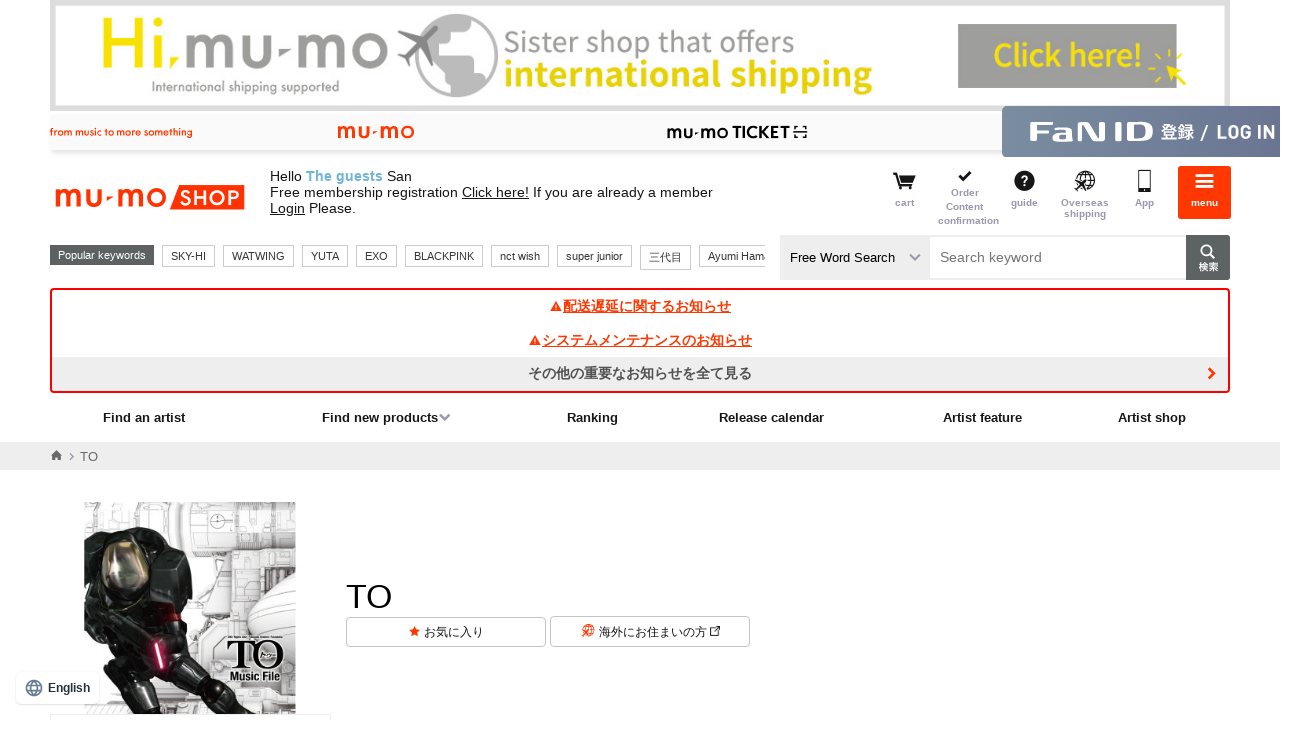

--- FILE ---
content_type: text/html;charset=Windows-31J
request_url: https://shop.mu-mo.net/avx/sv/list1?jsiteid=mumo&categ_id=10104&sort=date&artist_id=TOXXX
body_size: 43070
content:
<!DOCTYPE html>

<!---->

<html lang="ja">
<head>
<meta charset="shift_jis">
<meta http-equiv="X-UA-Compatible" content="IE=edge">
<link rel="icon" href="/r17/img/common_favicon.ico"><link rel="apple-touch-icon-precomposed" href="/r17/img/common_webcrip.png">
<meta name="format-detection" content="telephone=no,address=no,email=no">
<meta name="viewport" content="width=980">
		<title>TOの商品｜mu-moショップ</title>
		<meta name="description" content="TOの商品（CD・DVD・グッズ）になります。mu-moショップでは、オフィシャルならではの、オリジナル特典付きレア・限定グッズを通販いただけます。">
	<meta name="keywords" content="TO,TOのCD一覧,TOのDVD一覧,TOのグッズ一覧,TOのオリジナル商品一覧">
<link rel="canonical" href="https://shop.mu-mo.net/avx/sv/list1?jsiteid=mumo&artist_id=TOXXX&categ_id=10104&sort=date"/>

<meta http-equiv="Content-Script-Type" content="text/javascript" />
<meta http-equiv="content-style-type" content="text/css" />
<meta name="robots" content="index,follow" />
<script>
  (function(w,d,j){var t='microAdUniverseTracker';w[t]=w[t]||{};w[t].track=w[t].track||function(){
  (w[t].queue=w[t].queue||[]).push(arguments)};var s=d.createElement('script');s.async=true;s.src=j;
  var fs=d.getElementsByTagName('script')[0];fs.parentNode.insertBefore(s,fs)})
  (window,document,'https://cdn.microad.jp/js/track.js');

  microAdUniverseTracker.track({
    'service_id': 2524
  });
</script>
</head>
<body>
			<a class="overseas_bnr" href="https://hi.mu-mo.com">
			<img src="/image/oversea/overseas_bnr.jpg" width="100%">
		</a>
		<!--  -->

<!--  -->

<!--  -->

<!--  -->
		<script>
var dataLayer = dataLayer || [];
dataLayer.push({
    'loginUserId': '',
    'plusid': ''
});
</script>
<noscript>
<iframe src="//www.googletagmanager.com/ns.html?id=GTM-567XTW" height="0" width="0" style="display:none;visibility:hidden"></iframe>
</noscript>
<script>
(function(w,d,s,l,i){
w[l]=w[l]||[];
w[l].push({'gtm.start':new Date().getTime(),event:'gtm.js'});
var f=d.getElementsByTagName(s)[0],j=d.createElement(s),dl=l!='dataLayer'?'&l='+l:'';
j.async=true;
j.src='//www.googletagmanager.com/gtm.js?id='+i+dl;
f.parentNode.insertBefore(j,f);
})(window,document,'script','dataLayer','GTM-567XTW');
</script>
<!--  -->

<!--  -->

<!--  -->

<!--  -->

<!--  -->

<!--  -->

<!--  -->

<!--  -->

<!--  -->

<!--  -->

<!--  -->

<!--  -->

<!--  -->

<!--▼▼ヘッダー▼▼-->
<link rel="stylesheet" type="text/css" href="/r17/pc/css/mumo-icon.min.css">
<link rel="stylesheet" type="text/css" href="/r17/pc/css/pc_common_header_footer.min.css">

<script src="/js/common.js" type="text/javascript"></script>
<script type="text/javascript" src="/r17/pc/js/jquery.min.js" ></script>
<script type="text/javascript" src="/r17/pc/js/libs_shop.min.js" ></script>
<script type="text/javascript" src="/r17/pc/js/mumo_shop_pc_ui.min.js" ></script>

<script type="text/javascript" src="/r17/pc/js/jquery.formtips.1.2.6.min.js"></script>
<script type="text/javascript" src="/r16_pc/js/pc/jMenu.jquery.js"></script>
<script type="text/javascript" src="/r16_pc/js/pc/jquery.cookie.js"></script>
<script type="text/javascript" src="/r17/pc/js/jquery.colorbox.1.6.3.js"></script>
<script type="text/javascript" src="/r16_pc/js/pc/application.js"></script>
<script type="text/javascript" src="/r17/pc/js/application.js"></script>
<script type="text/javascript" src="/r16_pc/js/pc/individual.js"></script>

<script type="text/javascript" src="/js/script/renew/top.js"></script>
<!-- オートコンプリート -->
<script type="text/javascript" src="/js/autocomplete/jquery-ui.js"></script>
<script type="text/javascript" src="/js/autocomplete/autocomplete_pc.js"></script>
<!-- 人気キーワード -->
<script type="text/javascript" src="/js/populate_keyword.js"></script>


<script type='text/javascript'>
	$(document).ready(function() {
		//ログイン情報表示
		var _userInfo = r13_decodeNickname() + "<br>" + r13_decodeUserShopPointSt();
		$(".userinfo__text").html(_userInfo);
		//メール
		$("ul#clkMailSendSt").html(decodeClkMailSendSt());
	});
</script>


<script type='text/javascript'>
	$(document).ready(function() {
		//メニュー
		$("span#loginIcon").after(r16_showLoginIcon());
		$("span#loginIcon").remove();
	});
</script>

<script type="text/javascript" >
	$(document).ready(function(){
		var cartCookie = getValueFromCookie('CART_INFO');
		if(cartCookie){
			var cartCookieObj = jQuery.parseJSON(jQuery.parseJSON(cartCookie));
			var mercCount = 0;
			if(cartCookieObj.mumo && cartCookieObj.mumo.mercNumInCart && cartCookieObj.mumo.mercNumInCart > 0){
				mercCount = cartCookieObj.mumo.mercNumInCart;
			}
			if (mercCount > 0) {
				if ($("p.cartnum").length == 0) {
					$(".headerlist__link--cartempty").removeClass("headerlist__link--cartempty").addClass("headerlist__link--cart");
				}
				$(".headerlist__link--cart").find("a").html('<p class="cartnum">' + mercCount + '</p><span>カート</span>');
			} else {
				$(".headerlist__link--cart").children("a").children("p.cartnum").remove();
				$(".headerlist__link--cart").removeClass("headerlist__link--cart").addClass("headerlist__link--cartempty");
			}
		}
	});
</script>

<script type="text/javascript">
$(function() {
	var topBtn = $('#page-top');
	topBtn.hide();
	$(window).scroll(function () {
		if ($(this).scrollTop() > 100) {
			topBtn.fadeIn();
		} else {
			topBtn.fadeOut();
		}
	});
	//スクロールしてトップ
    topBtn.click(function () {
		$('body,html').animate({
			scrollTop: 0
		}, 500);
		return false;
    });
});
</script>

<script type='text/javascript'>
    $(document).ready(function(){

        $("div.pc-group").find('select[name="keyword_type"]').change(
            function() {
                var keyword = $("div.pc-group").find('input#keyword');
                if (keyword[0]) {
                    var val = $(this).val();
                    if(val == "all") {
                        keyword.attr('placeholder', 'キーワードを入力して検索');
                    } else if(val == "artist") {
                        keyword.attr('placeholder', 'アーティスト名を入力して検索');
                    }
                }
            }
        ).change();
    });
</script>
<div id="globalHeader">
	
<!--global-menu-->
<div class="global-menu js-element-menu">
	<div class="global-menu__detail">
					<div class="frame-default frame-default--white pt8 pb8 mb0">
				<a href="/slink/avx/sv/reg2?jsiteid=mumo" class="btn-mumoid" style="background:url(none) 8px center no-repeat #ff3700;text-indent:0px;text-align:center">無料会員登録する</a>
			</div>
						<!--
<a href="/avx/sv/premier/">
<p style="font-family: Helvetica Neue, Helvetica, Arial, sans-serif; color:#ff0000; font-weight:bold; background:#FFFFFF; padding:8px;font-size: 13px;text-decoration: underline; text-align: center;">
2月中ﾌﾟﾚﾐｱ新規入会で月額会費が初月無料<br>&ﾌﾟﾚﾐｱ会員ｼｮｯﾌﾟｺﾞｰﾙﾄﾞ500Gﾌﾟﾚｾﾞﾝﾄ!
</p>
</a>
-->

		<ul class="site-thmenu">
			<li class="site-thmenu__li"><a href="/slink/avx/sv/artlist1?jsiteid=mumo"><i class="mi-note1"></i>アーティストを<br>探す</a></li>
			<li class="site-thmenu__li"><a href="/slink/avx/sv/rank1?jsiteid=mumo"><i class="mi-crown"></i>ランキング</a></li>
			<li class="site-thmenu__li"><a href="/slink/avx/sv/releaseCalendar?jsiteid=mumo"><i class="mi-calendar"></i>リリース<br>カレンダー</a></li>
			<li class="site-thmenu__li"><a href="/slink/list1/100?jsiteid=mumo"><i class="mi-cd"></i>CD</a></li>
			<li class="site-thmenu__li"><a href="/slink/list1/101?jsiteid=mumo"><i class="mi-film"></i>DVD / <br>Blu-ray</a></li>
			<li class="site-thmenu__li"><a href="/slink/list1/102?jsiteid=mumo"><i class="mi-goods"></i>GOODS</a></li>
			<li class="site-thmenu__li"><a href="/slink/list2/103?jsiteid=mumo"><i class="mi-book"></i>BOOK</a></li>
			<li class="site-thmenu__li"><a href="/slink/avx/sv/pickup?jsiteid=mumo"><i class="mi-tag"></i>特集</a></li>
			<li class="site-thmenu__li"><a href="/slink/st/event/officialshop/?jsiteid=mumo#area2"><i class="mi-bookmark"></i>アーティスト<br>ショップ</a></li>
			<!--<li class="site-thmenu__li"><a href="/slink/st/event/officialshop/?jsiteid=mumo#area1"><i class="mi-star"></i>おすすめ<br>ショップ</a></li>-->
							<li class="site-thmenu__li"><a href="https://shop.mu-mo.net/avx/sv/Login?jsiteid=mumo"><i class="mi-lock"></i>ログイン</a></li><!--ログイン前-->
						<li class="site-thmenu__li"><a href="/slink/avx/sv/cart2?jsiteid=mumo"><i class="mi-cart"></i>カート</a></li>
			<li class="site-thmenu__li"><a href="/avx/sv/mypordhist02?jsiteid=mumo"><i class="mi-commenting"></i>注文内容確認</a></li>
			<li class="site-thmenu__li"><a href="/guide/index.html?jsiteid=mumo" onClick="javascript:subwindow('/guide/index.html','');return false;"><i class="mi-question-circle"></i>ガイド</a></li>
			<li class="site-thmenu__li"><a href="https://hi.mu-mo.com"><i class="mi-overseas"></i>海外発送</a></li>
			<li class="site-thmenu__li"><a href="https://shop.mu-mo.net/about/app/?jsiteid=mumo"><i class="mi-sp"></i>アプリ</a></li>
		</ul>
		<section class="frame-default">
			<h3 class="h3-default"><i class="mi-sns"></i>公式SNS</h3>
			<ul class="site-thmenu snsmenu">
				<li class="site-thmenu__li"><a href="https://lin.ee/FG4Ax3L"><img src="https://scdn.line-apps.com/n/line_add_friends/btn/ja.png" alt="友だち追加" height="36" border="0"></a></li>
				<li class="site-thmenu__li"><a href="https://x.com/mumo__shop" class="btn-sns-x">X</a></li>
			</ul>
		</section>
		<section class="frame-default">
			<h3 class="h3-default "><i class="mi-star"></i>サービス</h3>
			<ul class="aboutshop__ul">
				<li class="aboutshop__li aboutshop__li--gold"><a href="/slink/st/event/msg/?jsiteid=mumo"><p class="aboutshop__title">mu-moショップゴールド</p><p class="aboutshop__description">会員限定のお得なポイントサービス</p></a></li>
				<li class="aboutshop__li aboutshop__li--coupon"><a href="/slink/st/event/ms_coupon/?jsiteid=mumo"><p class="aboutshop__title">クーポン</p><p class="aboutshop__description">キャンペーンやイベントでGET</p></a></li>
			</ul>
		</section>
		<ul class="site-limenu">
			<li class="site-limenu__li"><i class="mi-file-text"></i><a href="https://avex.com/jp/ja/public/privacy/">個人情報保護方針</a></li>
			<li class="site-limenu__li"><i class="mi-file-text"></i><a href="/info/rule.html?jsiteid=mumo" onClick="javascript:subwindow('/info/rule.html','');return false;">利用規約</a></li>
			<li class="site-limenu__li"><i class="mi-file-text"></i><a href="/info/rule.html#member?jsiteid=mumo" onClick="javascript:subwindow('/info/rule.html#member','');return false;">FaN ID 利用規約</a></li>
			<li class="site-limenu__li"><i class="mi-file-text"></i><a href="/info/pointrule.html?jsiteid=mumo" onClick="javascript:subwindow('/info/pointrule.html','');return false;">mu-moショップポイント利用規約</a></li>
			<li class="site-limenu__li"><i class="mi-file-text"></i><a href="/info/company.html?jsiteid=mumo" onClick="javascript:subwindow('/info/company.html','');return false;">特定商取引法に基づく表記</a></li>
			<li class="site-limenu__li"><i class="mi-file-text"></i><a href="http://www.kuronekoyamato.co.jp/top.html" target="_blank">ヤマト運輸お問い合わせ</a></li>
			<li class="site-limenu__li"><i class="mi-mail"></i><a href="/q/index.html?jsiteid=mumo">FAQ/お問い合わせ</a></li>
		</ul>
		<section class="frame-default">
			<h3 class="h3-default "><i class="mi-sp"></i>mu-moのおすすめコンテンツ</h3>
			<ul class="site-sublist">
				<li class="site-sublist__li"><a href="http://mu-mo.net/music/">音楽ダウンロードは「mu-mo」</a></li>
				<li class="site-sublist__li"><a href="http://sp-call.avex.jp/s/">呼び出し音は「コール♪mu-mo」</a></li>
			</ul>
		</section>
		<a href="#" class="btn-close js-close-menu">閉じる</a>
	</div>
	<a href="#" class="global-menu__closebtn js-close-menu"><i class="mi-cancel"></i><span>閉じる</span></a>
	<div class="global-menu__bk js-close-menu"></div>
</div>
<div class="fixed-overlay"></div>	<!--global-header-->
	<div class="pc-group">
		<div class="global-header">
<link rel="stylesheet" type="text/css" href="/r17/service_header/service_header.css">
<script type="text/javascript" src="/r17/service_header/service_header.js"></script>
<nav class="service_header">
    <div class="service_header__wrapper">
        <p class="service_header__tagline service_header__pc-only">
            <img src="/r17/service_header/image/pc_tagline.svg" alt="from music to more something">
        </p>
        <ul class="service_header__navigation">
            <li class="service_header__navigation--item">
                <a href="https://mu-mo.net" target=”_blank”>
                    <img class="service_header__sp-only" src="/r17/service_header/image/sp_mu-mo.svg" alt="mu-mo">
                    <img class="service_header__pc-only" src="/r17/service_header/image/pc_mu-mo.svg" alt="mu-mo">
                </a>
            </li>
            <li class="service_header__navigation--item">
                <a href="/avx/sv/tourTop?jsiteid=mumo" target=”_blank”>
                    <img class="service_header__sp-only" src="/r17/service_header/image/sp_ticket.svg" alt="mu-mo TICKET">
                    <img class="service_header__pc-only" src="/r17/service_header/image/pc_ticket.svg" alt="mu-mo TICKET">
                </a>
        </ul>
        
        <p class="service_header__id">
        	            <a href="/slink/avx/sv/Login?jsiteid=mumo">
                <img class="service_header__sp-only" src="/r17/service_header/image/sp_login_fanid.svg" alt="FaN ID登録／ログイン">
                <img class="service_header__pc-only" src="/r17/service_header/image/pc_login_fanid.svg" alt="FaN ID登録／ログイン">
            </a>
			        </p>
    </div>
</nav>			<div class="container">
				<div class="header-main">
					<!--ロゴ / 検索 / メニュー-->
					<div class="header-main__site">
						<a href="/slink/?jsiteid=mumo">
							<h1 class="header-title">mu-moショップ</h1>
						</a>
					</div>
					<div class="header-main__userinfo">
						<p class="userinfo__text"></p>
					</div>
					<!--ロゴ / 検索 / メニュー-->
					<div class="header-main__menu">
						<ul class="headerlist" style="float:right;">
						<li class="headerlist__link headerlist__link--cartempty"><a href="/slink/avx/sv/cart2?jsiteid=mumo"><i class="mi-cart"></i><span>カート</span></a></li>
						<li class="headerlist__link headerlist__link--comfirm"><a href="/slink/avx/sv/mypordhist02?jsiteid=mumo"><i class="mi-check"></i><span>ご注文<br>内容確認</span></a></li>
						<li class="headerlist__link"><a href="/guide/index.html?jsiteid=mumo" onClick="javascript:subwindow('/guide/index.html','');return false;"><i class="mi-question-circle"></i><span>ガイド</span></a></li>
						<li class="headerlist__link"><a href="https://hi.mu-mo.com"><i class="mi-overseas"></i><span>海外発送</span></a></li>
						<li class="headerlist__link"><a href="https://shop.mu-mo.net/about/app/?jsiteid=mumo"><i class="mi-sp"></i><span>アプリ</span></a></li>
												<li class="headerlist__link headerlist__link--menu"><a href="#" class="js-toggle-menu"><i class="mi-bars"></i><span>メニュー</span></a></li>
						</ul>
					</div>
				</div>
				<div class="header-main__search">
					<div class="search">
						<div class="header-main__search__l1">
							<div class="search__recommend">
								<div class="search__recommend_detail" id="populate_keyword">
									<p>人気キーワード</p>
								</div>
							</div>
						</div>
						<div class="header-main__search__l2">
							<form action="/slink/avx/sv/list1" method="get" id="searchForm3" class="search__form"><input type="hidden" name="jsiteid" value="mumo">
								<div>
			                        <label class="search__type-selwrap">
			                            <select class="search__type-sel" name="keyword_type">
			                                <option value="all">フリーワード検索</option>
			                                <option value="artist">アーティスト検索</option>
			                            </select>
			                        </label>
									<input class="search__input" type="text" id="keyword" name="keyword" placeholder="キーワードを入力して検索">
									<input class="search__button" type="submit" value="検索">
								</div>
								<div id="suggest">
								</div>
							</form>
						</div>
					</div>
				</div>
				<!--重要なお知らせ-->
													<div class="container">
						<div class="info-important">
																								<a class="info-important__detail" href="/avx/sv/announce?jsiteid=mumo&link_target=20260121"">
										<i class="mi-exclamation-triangle"></i>配送遅延に関するお知らせ
									</a>
																																<a class="info-important__detail" href="/avx/sv/announce?jsiteid=mumo&link_target=20251222"">
										<i class="mi-exclamation-triangle"></i>システムメンテナンスのお知らせ
									</a>
																																										<a class="info-important__detail info-important__detail--more" href="/avx/sv/announce?jsiteid=mumo&link_target=20250908001"">その他の重要なお知らせを全て見る</a>
																																																																																																									</div>
					</div>
								<!--グローバルナビー-->
									<div class="gnav">
						<ul class="gnav__ul1">
							<li class="gnav__li"><a href="/slink/avx/sv/artlist1?jsiteid=mumo">アーティストを探す</a></li>
							<li class="gnav__li">
								<a href="#" class="gnav__li__hassub">新着商品を探す</a>
								<div class="gnav__detail">
									<ul>
										<li class="gnav__li"><a href="/slink/avx/sv/list1/?jsiteid=mumo&categ_id=100">CD</a></li>
										<li class="gnav__li"><a href="/slink/avx/sv/list1/?jsiteid=mumo&categ_id=101">DVD/Blu-ray</a></li>
										<li class="gnav__li"><a href="/slink/avx/sv/list1/?jsiteid=mumo&categ_id=102">GOODS</a></li>
										<li class="gnav__li"><a href="/slink/avx/sv/list2/?jsiteid=mumo&categ_id=103">BOOK</a></li>
									</ul>
								</div>
							</li>
							<li class="gnav__li"><a href="/slink/avx/sv/rank1?jsiteid=mumo">ランキング</a></li>
							<li class="gnav__li"><a href="/slink/avx/sv/releaseCalendar?jsiteid=mumo">リリースカレンダー</a></li>
							<li class="gnav__li"><a href="/slink/avx/sv/pickup/?jsiteid=mumo">アーティスト特集</a></li>
							<li class="gnav__li"><a href="/slink/st/event/officialshop/?jsiteid=mumo#area2">アーティストショップ</a></li>
						</ul>
					</div>
							</div>
		</div>
	</div>
</div>
		<script async src="https://s.yimg.jp/images/listing/tool/cv/ytag.js"></script>
<script>
window.yjDataLayer = window.yjDataLayer || [];
function ytag() { yjDataLayer.push(arguments); }

ytag({"type":"ycl_cookie", "config":{"ycl_use_non_cookie_storage":true}});
</script>

<script>
window.yjDataLayer = window.yjDataLayer || [];
function ytag() { yjDataLayer.push(arguments); }
ytag({
  "type":"yjad_retargeting",
  "config":{
    "yahoo_retargeting_id": "IKNMEIP7UI",
    "yahoo_retargeting_label": "",
    "yahoo_retargeting_page_type": 'category',
    "yahoo_retargeting_items":[
      {item_id: '', category_id: '', price: '', quantity: '1'}
    ]
  }
});
</script>
	
		<script>
		$(document).ready(function() {
			if ($(window).width() >= 768) {
				$('.overseas_bnr').prependTo($('#globalHeader .pc-group'));
			}
		});
	</script>
			<link rel="stylesheet" type="text/css" href="/r17/pc/css/mumo_shop_pc.min.css">
		<link rel="stylesheet" type="text/css" href="/css/stamp/stamp_color.css">
			<script type="text/javascript" src="/r13/pc/js/addCart.js"></script>
	<script type="text/javascript">
		$(document).ready(function(){

			$('a.btn-addcart').addCartJ({'url' : '/avx/sv/addCartJ'},
				// callbackOnSuccess
				function(button){
					var html = $('<div class="search-list__added isShow"><a href="/avx/sv/cart2?jsiteid=mumo" class="btn-addcart btn-addcart--added"><span>カートに追加しました</span>カートを見る</a></div>');
					$(button).after(html);

					var cartCookie = jQuery.cookie('CART_INFO');
					var mercCount = 0;
					if(cartCookie){
						var cartCookieObj = jQuery.parseJSON(jQuery.parseJSON(cartCookie));
						if(cartCookieObj.mumo && cartCookieObj.mumo.mercNumInCart && cartCookieObj.mumo.mercNumInCart > 0){
							mercCount = cartCookieObj.mumo.mercNumInCart;
						}
					}
					if ($('p.cartnum').length > 0) {
						$(".headerlist__link--cart").find("a").html('<p class="cartnum">' + mercCount + '</p><span>カート</span>');
					} else {
						$(".headerlist__link--cartempty").removeClass("headerlist__link--cartempty").addClass("headerlist__link--cart").find("a").html('<p class="cartnum">' + mercCount + '</p><span>カート</span>');
					}
				},
				// callbackOnFailure
				function(button, name, msg){
					var wn = $('.modal');
					var mW = $('.modalBody').innerWidth() / 2;
					var mH = $('.modalBody').innerHeight() / 2;
					$('strong', '.modalBody').text(name);
					$('p', '.modalBody').eq(1).html(msg);
					$('.modalBody').css({'margin-left':-mW,'margin-top':-mH});
					wn.css({'display':'block'});
					wn.animate({'opacity':'1'},'fast');
					$(button).parent().show();
				},
				// function Loading
				function(button){
					var html = $('<p class="btn-loading isShow"><span>Loading</span></p>');
					$(button).hide();
					$(button).after(html);
				},
				// function finish loading
				function(button){
					$(button).parent().find('p.btn-loading').remove();
				}
			);

			$('.close,.modalBK').click(function(){
				$('.modal').animate({opacity:0,},
					{duration:'fast',complete:
					function() {
						$('.modal').css({'display':'none'});
					},
				});
			});
		});
	</script>
			<div class="breadcrumbs">
	<div class="container">
		<ul wovn-ignore class="breadcrumbs__ul">
			<li><a href="https://shop.mu-mo.net?jsiteid=mumo"><i class="mi-home"></i></a></li>
												<li class="isActive"><p>TO</p></li>
									</ul>
	</div>
</div>
	<script type="application/ld+json">
	{
	  "@context": "http://schema.org",
	  "@type": "BreadcrumbList",
	  "itemListElement":
		[
			{"@type": "ListItem",
				"position": 1,
				"item":
				{"@id": "https://shop.mu-mo.net",
					"name": "Home"
				}
			},
							{"@type": "ListItem",
					"position": 2,
					"item":
					{"@id": "https://shop.mu-mo.net/avx/sv/list1?jsiteid=mumo&artist_id=TOXXX",
						"name": "TO"
					}
				}
					]
	}
	</script>
			<script type='text/javascript'>
    $(document).ready(function(){
		$(".js-show-iinfo").on("click",function(){
			$(this).toggleClass("isActive");
			var i=$(this).parent().find(".block_iinfo__detail");
			if(i.toggleClass("isShow").css({"width":"99%","margin-left":"4px"}));
		});
	});
	</script>
		<script language="JavaScript">
		function bigImage(imageName,imageFile){
			document.images[imageName].src=imageFile;
		}
	</script>
	<script language="JavaScript">
		//06_検索結果のhtml内に記述
		$(document).ready(function(){
		//もっと見る、閉じるを押した際の処理
		viewMoreColum2("#artistUl", ".btnMore", ".btnMoreClose", ".hidden");
		viewMoreColum2("#saleYearUl", ".btnMore", ".btnMoreClose", ".hidden");

		//検索ルールを隠す処理
		hidenSearchRule(".btnOpen", ".btnClose","Y");

		//リキッドレイアウト設定
		setRequid("#boxResultImg", ".resultImg", "dl", 0);

		//マウスオーバーで要素を拡大したように見せる処理
		extendBox(".resultImg", "dl", ".floatImg", "over", "ul.photoList a", "p.pht img");
	});
	</script>
			<div class="main main__content mb64">
																				<div class="artist-information artist-information--layout4">
					<div class="artist-information-box1">
						<div class="artist-information__l1">
							<div class="list-ainfo" style="background:#fff;">
								<div>
									<a href="/avx/sv/list1?jsiteid=mumo&artist_id=TOXXX">
										<img src="https://img-shop.mu-mo.net/artist/AIL_TOXXX.jpg?sr.dw=220&sr.dh=220" alt="TO" width="212" height="212">
									</a>
								</div>
							</div>
						</div>
						<div class="artist-information__l2" style="vertical-align: middle;">
							<div>
								<h1 wovn-ignore class="h1-default">TO</h1>
								<a href="/avx/sv/favArtistMod/?jsiteid=mumo&artist_id=TOXXX" class="btn-addartist">お気に入り</a>
								<a href="https://hi.mu-mo.com/search?q=TO" target="_blank" class="btn-orderoversea">海外にお住まいの方<i class="icon-externallink"></i></a>
							</div>
													</div>
					</div>
																					<div class="artist-information-box2">
							<!--
							<div class="artist-information__l2">
								<div class="js-inner">
									<a href="/st/special/plus-id/?jsiteid=mumo"><img src="https://img-shop.mu-mo.net/img/pc_sp/plus-id-bnr/plus-id-bnr2012.jpg" alt="mu-moショップ ログインID統合のお知らせ" width="100%"></a>
								</div>
							</div>
							-->
						</div>
									</div>
						<div class="row mb40">
								<div class="col-3 js-side" style="min-height:300px;">
	<div class="search-refine">
		
				
		
																																																						<dl class="search-refine__dl search-refine__dl--category">
				<dt class="search-refine__dt">カテゴリ</dt>
									<dt class="search-refine__dt">
						<a href="/avx/sv/list1?jsiteid=mumo&categ_id=101&sort=date&artist_id=TOXXX">
															<i class="mi-film" style="margin-bottom:10px;"></i>DVD/Blu-ray
																					</a>
					</dt>
												</dl>
			</div>
	
	
		
	
		
	
		
	
			
	
				
		
</div>
								<div class="col-9 js-main">
																							
												<h2>商品一覧</h2>
										<div class="sort-item__box">
													<div>
	<p class="num"><span>1</span>件-<span>4</span>件/全<span>4</span>件</p>
	<div class="itemnav">
							<div class="sort-box2">
				<select onchange="location.href=this.value;">
					<option value="/avx/sv/list1?categ_id=10104&sort=date&artist_id=TOXXX"  selected>発売日が新しい順</option>
					<option value="/avx/sv/list1?categ_id=10104&sort=date_asc&artist_id=TOXXX" >発売日が古い順</option>
					<option value="/avx/sv/list1?categ_id=10104&sort=low&artist_id=TOXXX" >価格が安い順</option>
					<option value="/avx/sv/list1?categ_id=10104&sort=high&artist_id=TOXXX" >価格が高い順</option>
				</select>
			</div>
			<div class="itemnav__mode">
									<p  class="itemnav__mlink isCurrent"><i class="mi-th-list"></i></p>
					<a href="/avx/sv/list2?jsiteid=mumo&categ_id=10104&sort=date&artist_id=TOXXX" class="itemnav__mlink "><i class="mi-th"></i></a>
							</div>
						<ul class="num__list">
											</ul>
	</div>
</div><div style="clear:both"></div>											</div>
										<div class="search-result">
						<!---->

	
	<div class="search-list">
	<div class="search-list__summary">
				<div class="search-list__summary_img">
			<a href="/avx/sv/item1?jsiteid=mumo&seq_exhibit_id=19680&categ_id=10104">
				<img src="https://img-shop.mu-mo.net/images/5/AVBA-29385/AVBA-29385_t_01_200.jpg" width="100%" class="search-list__img" alt="TO　楕円軌道　ディレクターズカット版">
			</a>
		</div>
				<div class="search-list__summary_text">
															  												<p class="search-list__caption">
				<strong>DVD</strong>&nbsp;｜&nbsp;DVD			</p>
									<a href="/avx/sv/item1?jsiteid=mumo&seq_exhibit_id=19680&categ_id=10104" class="search-list__title">
				TO　楕円軌道　ディレクターズカット版
			</a>
												<a href="/avx/sv/list1?jsiteid=mumo&artist_id=TOXXX" class="search-list__artist">
				TO
			</a>
													<p class="search-list__text"></p>
																											<p class="search-list__date">発売日 :
																2009年12月18日
													</p>
																									<p class="search-list__text">商品番号：AVBA-29385</p>
																					<dl class="search-list__price">
						<dt>通常価格</dt>
						<dd>&yen;5,170<span>(税込)</span></dd>
					</dl>
																<div class="block-label">
																																                																																																															</div>
					</div>
		<div class="search-list__summary_btn">
			<div>
				<div class="mb4">
																<a href="/avx/sv/addWishListItem?jsiteid=mumo&seq_exhibit_id=19680" class="btn-text">
							<i class="mi-heart"></i>ウィッシュリストに追加
						</a>
														</div>
																																																				<div class="block-cart">
																												<a href="javascript:void(0);" class="btn-addcart 19680">カートに入れる</a>
							<script type="text/javascript">
								$(".19680").data('parameters',{'jsiteid': 'mumo' ,'version': '20110509' , 'track_type' : 'chrome', 'seq_exhibit_id' : '19680', 'item_num' : '1'});
								$(".19680").data('item_name','TO%E3%80%80%E6%A5%95%E5%86%86%E8%BB%8C%E9%81%93%E3%80%80%E3%83%87%E3%82%A3%E3%83%AC%E3%82%AF%E3%82%BF%E3%83%BC%E3%82%BA%E3%82%AB%E3%83%83%E3%83%88%E7%89%88');
							</script>
						                    								</div>
							</div>
		</div>
	</div>
</div>

	
	<div class="search-list">
	<div class="search-list__summary">
				<div class="search-list__summary_img">
			<a href="/avx/sv/item1?jsiteid=mumo&seq_exhibit_id=19682&categ_id=10104">
				<img src="https://img-shop.mu-mo.net/images/6/AVBA-29386/AVBA-29386_t_01_200.jpg" width="100%" class="search-list__img" alt="TO　共生惑星　ディレクターズカット版">
			</a>
		</div>
				<div class="search-list__summary_text">
															  												<p class="search-list__caption">
				<strong>DVD</strong>&nbsp;｜&nbsp;DVD			</p>
									<a href="/avx/sv/item1?jsiteid=mumo&seq_exhibit_id=19682&categ_id=10104" class="search-list__title">
				TO　共生惑星　ディレクターズカット版
			</a>
												<a href="/avx/sv/list1?jsiteid=mumo&artist_id=TOXXX" class="search-list__artist">
				TO
			</a>
													<p class="search-list__text"></p>
																											<p class="search-list__date">発売日 :
																2009年12月18日
													</p>
																									<p class="search-list__text">商品番号：AVBA-29386</p>
																					<dl class="search-list__price">
						<dt>通常価格</dt>
						<dd>&yen;5,170<span>(税込)</span></dd>
					</dl>
																<div class="block-label">
																																                																																																															</div>
					</div>
		<div class="search-list__summary_btn">
			<div>
				<div class="mb4">
																<a href="/avx/sv/addWishListItem?jsiteid=mumo&seq_exhibit_id=19682" class="btn-text">
							<i class="mi-heart"></i>ウィッシュリストに追加
						</a>
														</div>
																																																				<div class="block-cart">
																												<a href="javascript:void(0);" class="btn-addcart 19682">カートに入れる</a>
							<script type="text/javascript">
								$(".19682").data('parameters',{'jsiteid': 'mumo' ,'version': '20110509' , 'track_type' : 'chrome', 'seq_exhibit_id' : '19682', 'item_num' : '1'});
								$(".19682").data('item_name','TO%E3%80%80%E5%85%B1%E7%94%9F%E6%83%91%E6%98%9F%E3%80%80%E3%83%87%E3%82%A3%E3%83%AC%E3%82%AF%E3%82%BF%E3%83%BC%E3%82%BA%E3%82%AB%E3%83%83%E3%83%88%E7%89%88');
							</script>
						                    								</div>
							</div>
		</div>
	</div>
</div>

	
	<div class="search-list">
	<div class="search-list__summary">
				<div class="search-list__summary_img">
			<a href="/avx/sv/item1?jsiteid=mumo&seq_exhibit_id=19678&categ_id=10104">
				<img src="https://img-shop.mu-mo.net/images/9/AVXA-29389/AVXA-29389_t_01_200.jpg" width="100%" class="search-list__img" alt="TO　楕円軌道　ディレクターズカット版">
			</a>
		</div>
				<div class="search-list__summary_text">
															  												<p class="search-list__caption">
				<strong>Blu-ray</strong>&nbsp;｜&nbsp;Blu-ray			</p>
									<a href="/avx/sv/item1?jsiteid=mumo&seq_exhibit_id=19678&categ_id=10104" class="search-list__title">
				TO　楕円軌道　ディレクターズカット版
			</a>
												<a href="/avx/sv/list1?jsiteid=mumo&artist_id=TOXXX" class="search-list__artist">
				TO
			</a>
													<p class="search-list__text"></p>
																											<p class="search-list__date">発売日 :
																2009年12月18日
													</p>
																									<p class="search-list__text">商品番号：AVXA-29389</p>
																					<dl class="search-list__price">
						<dt>通常価格</dt>
						<dd>&yen;6,270<span>(税込)</span></dd>
					</dl>
																<div class="block-label">
																																                																																																															</div>
					</div>
		<div class="search-list__summary_btn">
			<div>
				<div class="mb4">
																<a href="/avx/sv/addWishListItem?jsiteid=mumo&seq_exhibit_id=19678" class="btn-text">
							<i class="mi-heart"></i>ウィッシュリストに追加
						</a>
														</div>
																																																				<div class="block-cart">
																												<a href="javascript:void(0);" class="btn-addcart 19678">カートに入れる</a>
							<script type="text/javascript">
								$(".19678").data('parameters',{'jsiteid': 'mumo' ,'version': '20110509' , 'track_type' : 'chrome', 'seq_exhibit_id' : '19678', 'item_num' : '1'});
								$(".19678").data('item_name','TO%E3%80%80%E6%A5%95%E5%86%86%E8%BB%8C%E9%81%93%E3%80%80%E3%83%87%E3%82%A3%E3%83%AC%E3%82%AF%E3%82%BF%E3%83%BC%E3%82%BA%E3%82%AB%E3%83%83%E3%83%88%E7%89%88');
							</script>
						                    								</div>
							</div>
		</div>
	</div>
</div>

	
	<div class="search-list">
	<div class="search-list__summary">
				<div class="search-list__summary_img">
			<a href="/avx/sv/item1?jsiteid=mumo&seq_exhibit_id=19683&categ_id=10104">
				<img src="https://img-shop.mu-mo.net/images/0/AVXA-29390/AVXA-29390_t_01_200.jpg" width="100%" class="search-list__img" alt="TO　共生惑星　ディレクターズカット版">
			</a>
		</div>
				<div class="search-list__summary_text">
															  												<p class="search-list__caption">
				<strong>Blu-ray</strong>&nbsp;｜&nbsp;Blu-ray			</p>
									<a href="/avx/sv/item1?jsiteid=mumo&seq_exhibit_id=19683&categ_id=10104" class="search-list__title">
				TO　共生惑星　ディレクターズカット版
			</a>
												<a href="/avx/sv/list1?jsiteid=mumo&artist_id=TOXXX" class="search-list__artist">
				TO
			</a>
													<p class="search-list__text"></p>
																											<p class="search-list__date">発売日 :
																2009年12月18日
													</p>
																									<p class="search-list__text">商品番号：AVXA-29390</p>
																					<dl class="search-list__price">
						<dt>通常価格</dt>
						<dd>&yen;6,270<span>(税込)</span></dd>
					</dl>
																<div class="block-label">
																																                																																																															</div>
					</div>
		<div class="search-list__summary_btn">
			<div>
				<div class="mb4">
																<a href="/avx/sv/addWishListItem?jsiteid=mumo&seq_exhibit_id=19683" class="btn-text">
							<i class="mi-heart"></i>ウィッシュリストに追加
						</a>
														</div>
																																																				<div class="block-cart">
																												<a href="javascript:void(0);" class="btn-addcart 19683">カートに入れる</a>
							<script type="text/javascript">
								$(".19683").data('parameters',{'jsiteid': 'mumo' ,'version': '20110509' , 'track_type' : 'chrome', 'seq_exhibit_id' : '19683', 'item_num' : '1'});
								$(".19683").data('item_name','TO%E3%80%80%E5%85%B1%E7%94%9F%E6%83%91%E6%98%9F%E3%80%80%E3%83%87%E3%82%A3%E3%83%AC%E3%82%AF%E3%82%BF%E3%83%BC%E3%82%BA%E3%82%AB%E3%83%83%E3%83%88%E7%89%88');
							</script>
						                    								</div>
							</div>
		</div>
	</div>
</div>

					</div>
										<div class="sort-item__box">
													<div>
	<p class="num"><span>1</span>件-<span>4</span>件/全<span>4</span>件</p>
	<div class="itemnav">
							<div class="sort-box2">
				<select onchange="location.href=this.value;">
					<option value="/avx/sv/list1?categ_id=10104&sort=date&artist_id=TOXXX"  selected>発売日が新しい順</option>
					<option value="/avx/sv/list1?categ_id=10104&sort=date_asc&artist_id=TOXXX" >発売日が古い順</option>
					<option value="/avx/sv/list1?categ_id=10104&sort=low&artist_id=TOXXX" >価格が安い順</option>
					<option value="/avx/sv/list1?categ_id=10104&sort=high&artist_id=TOXXX" >価格が高い順</option>
				</select>
			</div>
			<div class="itemnav__mode">
									<p  class="itemnav__mlink isCurrent"><i class="mi-th-list"></i></p>
					<a href="/avx/sv/list2?jsiteid=mumo&categ_id=10104&sort=date&artist_id=TOXXX" class="itemnav__mlink "><i class="mi-th"></i></a>
							</div>
						<ul class="num__list">
											</ul>
	</div>
</div><div style="clear:both"></div>											</div>
				</div>
			</div>
																					</div>

	<!-- footers -->
	<link rel="stylesheet" type="text/css" href="/r17/chart/css/chart.css">
	<!--global-footer-->
	<div id="globalFooter">
		<footer class="global-footer">
			<div class="global-footer__list">
				<div class="global-footer__list__detail">
					<p class="global-footer__title">はじめての方へ</p>
					<ul class="global-footer__ul">
						  <li><a href="javascript:void(0);" onClick="javascript:subwindow('/guide/index.html','');return false;" title="ご利用ガイド">ご利用ガイド</a></li>
					</ul>
					<br>
					<p class="global-footer__title">お問い合わせ</p>
					<ul class="global-footer__ul">
						<li><a href="/slink/q/index.html?jsiteid=mumo">FAQ</a></li>
						<li><a href="http://www.kuronekoyamato.co.jp/top.html" target="_blank" title="ヤマト運輸お問い合わせ">ヤマト運輸お問い合わせ</a></li>
					</ul>
					<br>
				</div>
				<div class="global-footer__list__detail">
					<p class="global-footer__title">規約</p>
					<ul class="global-footer__ul">
						<li><a href="javascript:void(0);" onClick="javascript:subwindow('/info/company.html','');return false;" title="特定商取引法に基づく表記">特定商取引法に基づく表記</a></li>
						<li><a href="javascript:void(0);" onClick="javascript:subwindow('/info/rule.html','');return false;" title="利用規約">利用規約</a></li>
						<li><a href="javascript:void(0);" onClick="javascript:subwindow('/info/rule.html#member','');return false;" title="FaN ID 利用規約">FaN ID 利用規約</a></li>
						<li><a href="javascript:void(0);" onClick="javascript:subwindow('/info/pointrule.html','');return false;" title="mu-moショップポイント利用規約">mu-moショップポイント利用規約</a></li>
						<li><a href="https://avex.com/jp/ja/public/privacy/index.html">個人情報保護方針</a></li>
						<li><a href="https://avexnet.jp/userdata-external-transmission" target="_blank">利用者情報の外部送信</a></li>
					</ul>
					<br>
				</div>
				<div class="global-footer__list__detail">
					<p class="global-footer__title">その他･関連サイト</p>
					<ul class="global-footer__ul">
						<li><a href="https://hi.mu-mo.com">Hi, mu-mo</a></li>
						<li><a href="https://sp-m.mu-mo.net/">mu-mo</a></li>
						<li><a href="https://fc.avex.jp/">avex アーティストファンクラブ</a></li>
						<li><a href="https://avexnet.jp/">avex portal（エイベックス・ポータル）</a></li>
					</ul>
					<br>
				</div>
				<div class="global-footer__list__detail">
					<div class="global-footer__app">
						<img src="/r17/img/icon-app.png" alt="mu-mo SHOPアプリ" width="100">
						<p>mu-mo SHOPアプリ</p>
						<a href="https://itunes.apple.com/jp/app/mu-mo%E3%82%B7%E3%83%A7%E3%83%83%E3%83%97/id445549372?mt=8" target="_blank"><img src="/r17/img/appstore.png" alt="App Store からダウンロード" width="220px"></a>
						<a href="https://play.google.com/store/apps/details?id=net.mu_mo.shop.spa000132&hl=ja" target="_blank"><img src="/r17/img/ja_badge_web_generic.png" alt="Google Play および Google Play ロゴは、Google LLC の商標です。" width="220px"></a>
					</div>
				</div>
			</div>
			<div class="chart-footer pc-group">
			<ul id="chart-nav" class="chart">
			<li class="chart-logo"><a href="https://www.oricon.co.jp/rank/about/" target="_blank"><img src="/r17/chart/img/logo_oricon.png" alt="オリコン"></a></li>
			<li class="chart-logo"><a href="https://www.billboard-japan.com/" target="_blank"><img src="/r17/chart/img/logo_billboard.png" alt="billboard"></a></li>
			<li class="chart-logo"><a href="https://www.hanteochart.com/family/search" target="_blank"><img src="/r17/chart/img/logo_hanteo.png" alt="HANTEO"></a></li>
			<p>ご購入いただいた商品は各ランキングへ反映いたします<br>※HANTEOは韓国輸入盤のみとなります</p>
			</ul>
			</div>
			<div class="md-snsarea pc-group">
												<!--Twitter -->
				<a href="https://twitter.com/intent/tweet?source=tweetbutton&amp;url=https%3A%2F%2Fshop.mu-mo.net%2Favx%2Fsv%2Flist1%3Fjsiteid%3Dmumo%26amp%3Bcateg_id%3D10104%26amp%3Bsort%3Ddate%26amp%3Bartist_id%3DTOXXX&amp;hashtags=mumoshop" class="md-snsarea__link btn-sns-twitter">Twitter</a>
				<script>!function(d,s,id){var js,fjs=d.getElementsByTagName(s)[0],p=/^http:/.test(d.location)?'http':'https';if(!d.getElementById(id)){js=d.createElement(s);js.id=id;js.src=p+'://platform.twitter.com/widgets.js';fjs.parentNode.insertBefore(js,fjs);}}(document, 'script', 'twitter-wjs');</script>
				<!--Line -->
				<div class="line-it-button" data-lang="ja" data-type="share-d" data-url="https://shop.mu-mo.net/avx/sv/list1?jsiteid=mumo&amp;categ_id=10104&amp;sort=date&amp;artist_id=TOXXX" style="display: none;"></div><script src="https://d.line-scdn.net/r/web/social-plugin/js/thirdparty/loader.min.js" async="async" defer="defer"></script>
								<!--weibo -->
				<a class="md-snsarea__link btn-sns-weibo" href="http://service.weibo.com/share/share.php?url=https%3A%2F%2Fshop.mu-mo.net%2Favx%2Fsv%2Flist1%3Fjsiteid%3Dmumo%26amp%3Bcateg_id%3D10104%26amp%3Bsort%3Ddate%26amp%3Bartist_id%3DTOXXX&appkey=1080198040&title=TO%E3%81%AE%E5%95%86%E5%93%81&pic=https://img-shop.mu-mo.net/artist/AIL_TOXXX.jpg" onclick="window.open(this.href, 'Weibo', 'width=600, height=400, menubar=no, toolbar=yes, scrollbars=yes'); return false;"></a>
				<!--Facebook Share -->
				<a href="https://www.facebook.com/sharer/sharer.php?u=https%3A%2F%2Fshop.mu-mo.net%2Favx%2Fsv%2Flist1%3Fjsiteid%3Dmumo%26amp%3Bcateg_id%3D10104%26amp%3Bsort%3Ddate%26amp%3Bartist_id%3DTOXXX&amp;src=sdkpreparse" class="md-snsarea__link btn-sns-facebook" onclick="window.open(this.href,'FBwindow','left='+(screen.width-554)/2+',top='+(screen.height-470)/2+',width=554,height=470,menubar=no,toolbar=no,scrollbars=yes');return false;">Facebook</a>
				<!--Facebook Like-->
				<div style="top:-3px; left:-20px;" class="fb-like" data-href="https://shop.mu-mo.net/avx/sv/list1?jsiteid=mumo&amp;categ_id=10104&amp;sort=date&amp;artist_id=TOXXX" data-layout="button_count" data-action="like" data-size="small" data-show-faces="false" data-share="false"></div>
			</div>
			<div class="global-footer__copyright">&copy;avex</div>
		</footer>
	</div>
<!--Facebook SDK-->
<div id="fb-root"></div>
<script>(function(d, s, id) {
  var js, fjs = d.getElementsByTagName(s)[0];
  if (d.getElementById(id)) return;
  js = d.createElement(s); js.id = id;
  js.src = 'https://connect.facebook.net/ja_JP/sdk.js#xfbml=1&version=v2.12&appId=114601178624921&autoLogAppEvents=1';
  fjs.parentNode.insertBefore(js, fjs);
}(document, 'script', 'facebook-jssdk'));</script>
<!-- /footers -->
	<input type="hidden" id="artistName" value="TO"/>
	<input type="hidden" id="page" value=""/>
					</body>
</html>


--- FILE ---
content_type: application/javascript
request_url: https://shop.mu-mo.net/js/common.js
body_size: 2098
content:

<!-- ポップアップウィンドウ（利用ガイド、FAQ/お問い合わせ、利用規約、特定商取引に基づく表記） -->
function subwindow(url,name){
	var width  = "680";
	var height = "580";
	var resize = "yes";
	var scroll = "yes";
	var status = "yes";
	var locat  = "no";
	var menu   = "no";
	var tool   = "no";
	var prop = "width="+width+",height="+height+",resizable="+resize+",scrollbars="+scroll+",status="+status+",location="+locat+",menubar="+menu+",toolbar="+tool;
	window.open(url, name, prop);
}

<!-- ポップアップウィンドウ（アフェリエイトプログラム） -->
function subframe(url,name){
	var width  = "790";
	var height = "690";
	var resize = "yes";
	var scroll = "yes";
	var status = "yes";
	var locat  = "no";
	var menu   = "no";
	var tool   = "no";
	var prop = "width="+width+",height="+height+",resizable="+resize+",scrollbars="+scroll+",status="+status+",location="+locat+",menubar="+menu+",toolbar="+tool;
	window.open(url, name, prop);
}

<!-- ポップアップウィンドウ（サイズガイド） -->
function sizewindow(url,name){
	var width  = "430";
	var height = "600";
	var resize = "yes";
	var scroll = "yes";
	var status = "yes";
	var locat  = "no";
	var menu   = "no";
	var tool   = "no";
	var prop = "width="+width+",height="+height+",resizable="+resize+",scrollbars="+scroll+",status="+status+",location="+locat+",menubar="+menu+",toolbar="+tool;
	window.open(url, name, prop);
}

<!-- ポップアップウィンドウ（楽曲コメント） -->
function sizecomment(url,name){
	var width  = "650";
	var height = "600";
	var resize = "yes";
	var scroll = "yes";
	var status = "yes";
	var locat  = "no";
	var menu   = "no";
	var tool   = "no";
	var prop = "width="+width+",height="+height+",resizable="+resize+",scrollbars="+scroll+",status="+status+",location="+locat+",menubar="+menu+",toolbar="+tool;
	window.open(url, name, prop);
}

<!-- ポップアップウィンドウ（特設） -->
function specialview(url,w,h){
	var width  = w;
	var height = h;
	var resize = "yes";
	var scroll = "yes";
	var status = "yes";
	var locat  = "no";
	var menu   = "no";
	var tool   = "no";
	var prop = "width="+width+",height="+height+",resizable="+resize+",scrollbars="+scroll+",status="+status+",location="+locat+",menubar="+menu+",toolbar="+tool;
	window.open(url, name, prop);
}

--- FILE ---
content_type: application/javascript
request_url: https://shop.mu-mo.net/js/script/renew/top.js
body_size: 20207
content:
//
// TOPページ用 JavaScriptファイル
//
// SEO対策で外部ファイルにする。
// 2008-06-25
//
  var https_host = location.hostname;
  if (https_host != '') {
    https_host = 'https://' + https_host;
  }

  function getValueFromCookie(key) {
    var cookies = document.cookie;
    var cValue = '';
    var index   = cookies.indexOf(key);
    if (index > -1) {
      if (cookies.indexOf(';',index) > 0) {
        cValue =  cookies.substring(
        cookies.indexOf('=',index) + 1, cookies.indexOf(';',index));
      } else {
        cValue =  cookies.substring(
        cookies.indexOf('=',index) + 1, cookies.length);
      }
    }
    return cValue;
  }

  function isLogin() {
    if (getValueFromCookie('A_USERSTATUS').length > 0 || getValueFromCookie('P_USERSTATUS').length > 0) {
      return true;
    } else {
      return false;
    }
  }

  function isLightLogin() {
    if (getValueFromCookie('A_LIGHTUSERSTATUS').length > 0 || getValueFromCookie('P_LIGHTUSERSTATUS').length > 0) {
      return true;
    } else {
      return false;
    }
  }

  function showLoginIcon() {
    var msg = '';
    if (isLogin() || isLightLogin()) {

      msg += '<li><a href="/slink/avx/sv/Logout" title="ログアウト" id="auth5">ログアウト</a></li>';
      msg += '<li><a href="/slink/avx/sv/cart2" title="カートを見る" id="auth2">カート</a></li>';
      msg += '<li><a href="' + https_host + '/avx/sv/mypordhist02" title="ご注文内容確認" id="auth3">ご注文内容確認</a></li>';

      if (isLightLogin()) {

        msg += '<li><a href="' + https_host + '/avx/sv/lightTop"><img src="/image/material/renew/btn_header_mypage.gif" width="110" height="30" alt="マイページ" class="imgover" /></a></li>';

      } else {

        msg += '<li><a href="' + https_host + '/avx/sv/top"><img src="/image/material/renew/btn_header_mypage.gif" width="110" height="30" alt="マイページ" class="imgover" /></a></li>';

      }
    } else {

      msg += '<li><a href="' + https_host + '/avx/sv/Login" title="ログイン" id="auth1">ログイン</a></li>';
      msg += '<li><a href="/slink/avx/sv/cart2" title="カートを見る" id="auth2">カート</a></li>';
      msg += '<li><a href="' + https_host + '/avx/sv/mypordhist02" title="ご注文内容確認" id="auth3">ご注文内容確認</a></li>';
      msg += '<li><a href="/slink/st/registinfo.html" title="会員登録" id="auth4">会員登録</a></li>';

    }
    return msg;
  }

  function decodeNickname() {
    var dispNickname = getValueFromCookie('A_DISP_NICKNAME');
    var nickname = getValueFromCookie('A_NICKNAME');

    var upgradeMsg = '会員の追加情報を登録するには<strong><a href="/avx/sv/upgradeAgreement">こちらから</a></strong>';
    var registMsg = '<li class="txtUnlogin">こんにちは <strong>ゲスト</strong>さん&nbsp;無料会員登録は<strong><a href="/st/registinfo.html">コチラ！</a></strong>&nbsp;すでに会員の方は<strong><a href="' + https_host + '/avx/sv/Login">ログイン</a></strong>してね。</li><p id="userShopPointSt"></p>';

    if ((isLogin() || isLightLogin()) && dispNickname.length > 0) {
      dispNickname = dispNickname.substring(dispNickname.indexOf("%u"), dispNickname.length);
      var msg = '<li>こんにちは <strong>' + escapeHtml(unescape(dispNickname)) + '</strong>さん</li>';
      if (isLightLogin()) {
        return msg + '&nbsp' + upgradeMsg;
      }else{
    	return msg;
      }
    }else if ((isLogin() || isLightLogin()) && nickname.length > 0) {
      nickname = nickname.substring(nickname.indexOf("%u"), nickname.length);
      if ((isLogin() || isLightLogin()) && nickname.indexOf("@") == -1) {
        var msg = '<li>こんにちは <strong>' + escapeHtml(unescape(nickname)) + '</strong>さん</li>';
        if (isLightLogin()) {
          return msg + '&nbsp' + upgradeMsg;
        }else{
          return msg;
        }
      }else{
        return registMsg;
      }
    }else{
      return registMsg;
    }
    return '';
  }


  function decodeClkMailSendSt() {
   var encoded = document.cookie;
   beginIndex = encoded.indexOf("A_CLKMAILSENDST=");
   if (isLogin() && beginIndex != -1) {
     encoded = encoded.substring(beginIndex + 16, beginIndex + 18);
     if(encoded == "NG"){
        return '<ul class="clearFix"><li>ご登録メールアドレスにメルマガが配信できません。<a href="' + https_host + '/avx/sv/mod01s?jsiteid=mumo&emailtype=pc"><strong>コチラ</strong></a>からご変更ください。</li><p id="userShopPointSt"></p></ul>';
	 }
   }
    return;
  }

  function decodeUserShopPointSt() {
    var e = getUserShopPointSt();
    if (!e) {
      return '';
    }

    var now = (new Date()).getTime();
    var checkInterval = 3600 * 1000;
    var update = (now - e.lastModified > checkInterval);
    if (!update) {
      var msg = buildUserShopPointStHtml(e);
      return msg;
    } else {
      $.ajax({
        async: true,
        timeout: 20000,
        dataType: 'html',
        data: {},
        cache: false,
        url: '/avx/sv/userShopPointSt',
        success: function (data) {
          var e = getUserShopPointSt();
          if (e) {
            var msg = buildUserShopPointStHtml(e);
            return msg;
          }
        }
      });
    }
    return '';
  }
  function buildUserShopPointStHtml(e) {
    var msg = '';
    var mypUrl = 'https://' + window.location.host + '/avx/sv/pointhists';
    if (e.remainTotal < 0) {
      e.remainTotal = 0;
    }

    var rt = formatComma(e.remainTotal);

    msg += '<li class="txtGold">現在の保有ゴールドは：<strong>' + rt + '</strong>ゴールド</li>';
    msg += '<li class="btn"><a href=' + mypUrl + '>ご確認はこちらから</a></li>';

    var DAY_MS = 24 * 3600 * 1000;
    var warnExpireDayMs = e.warnExpireDay * DAY_MS;
    var now = (new Date()).getTime();
    var limit = e.minUseEndDate + DAY_MS;
    if (e.minExpireRemain > 0 && now < limit && (now + warnExpireDayMs) >= limit) {
      var re = ("" + e.minExpireRemain).replace(/,/g, '');
      re = re.replace(/(\d{1,3})(?=(\d{3})+(?!\d))/g, "$1,");
      var r = Math.floor((limit - now) / DAY_MS);
      msg += (r == 0 ? '<li class="txtLost">※本日いっぱいで' : ('<li class="txtLost">※あと' + r + '日で')) + '失効するゴールドがあります。</li></ul>';
    }

    return msg;
  }

  // ポイント残高
  function getRemainTotal() {
    var e = getUserShopPointSt();
    if (!e) {
        return 0;
    }
    return e.remainTotal;
  }

  //有効期限切れ間近ポイント
  function getExpireRemainPoint() {
    var e = getUserShopPointSt();
    if (!e) {
      return 0;
    }
    return e.minExpireRemain;
  }

  //失効までの日数(有効期限切れ間近ポイントまでの日数)
  function getExpireRemainDate() {
    var e = getUserShopPointSt();
    if (!e) {
      return 0;
    }
    var DAY_MS = 24 * 3600 * 1000;
    var now = (new Date()).getTime();
    var limit = e.minUseEndDate + DAY_MS;
    if (now > limit) {
        return 0;
    }
    return Math.floor((limit - now) / DAY_MS);
  }

  function getUserShopPointSt() {
    if (!isLogin()) {
      return null;
    }
    var s = unescape(getValueFromCookie('A_USERSHOPPOINTST'));
    if (!s) {
      return null;
    }
    return parseJson(s);
  }

  function readRecommendHtml(eria, recType) {
      var i;
      var randset = Math.floor(Math.random()*20);
      if(recType == 9) {
			document.getElementById('recomendSell' + eria + '_' + randset).style.display = 'block';
      } else {
			document.getElementById('recomendMumo' + eria + '_' + randset).style.display = 'block';
      }
  }
  function checkMumoRecommend(e) {

      var n = 0;
      var cookie_key;
      if (e.area1RecType == 2) {
          cookie_key = "r_lc_k_";
      } else if (e.area1RecType == 3) {
          cookie_key = "r_tr_k_";
      } else if (e.area1RecType == 9) {
          return 1;
      }

      var i;
      i = 0;
      while (i < 10) {
        var cookie = getValueFromCookie(cookie_key + i);
        cookie = decodeURI(cookie);
        cookie = cookie.replace(/%2C/gi, ',').replace(/%3A/gi, ':').replace(/%2F/gi, '/');

        if(cookie != "" && cookie.indexOf(";") == -1) {
	        n=1;
       		break;
		}
    	i+=1;
      }
    return n;
  }
  function showRecommend(eria, imgsvurl) {

    var e = getRecommendRecType();
    if (!e) {
      if (eria == 1) {
	      readRecommendHtml(eria, 2);
	  }
      return;
    }

    var httpServletPath = 'http://' + window.location.host + '/avx/sv';

    var flg = 1;
    var recType;
    if(eria == 1) {
        recType = e.area1RecType;
    } else {
        recType = e.area2RecType;
        flg = checkMumoRecommend(e);
    }
    var cookie_key;
    if (recType == 2) {
        cookie_key = "r_lc_k_";
    } else if (recType == 3) {
        cookie_key = "r_tr_k_";
    } else if (recType == 9) {
        readRecommendHtml(eria, recType);
        return;
    } else if (flg == 1) {
        readRecommendHtml(eria, 2);
        return;
    }

    var n = 0;
    for (var i = 0; i < 10 && n < 4; i++) {
      var cookieName = cookie_key + (i + 1);
      var cookie = getValueFromCookie(cookieName);
      cookie = decodeURIComponent(cookie);
      cookie = cookie.replace(/%2C/gi, ',').replace(/%3A/gi, ':').replace(/%2F/gi, '/');
      cookie = cookie.replace (/^\"/, '');
      cookie = cookie.replace (/\"$/, '');
      if(cookie != "" && cookie.indexOf(";") == -1) {
          var cookie_val = cookie.split('\t');
          if (cookie_val.length >= 6) {
              rt = formatComma(cookie_val[5]);
          }
          var siteid = cookie_val.length >= 7 ? cookie_val[6] : '';
          if (siteid != '' && siteid != 'mumo') {
            continue;
          }

          var write1;
          if(n == 0) {
              if(recType == 2) {
                  write1 = '<h2 class="tit"><img src="image/material/tit_checked.gif" width="715" height="18" alt="最近チェックした商品" /></h2><div class="listItem clearFix">';
              } else {
                  write1 = '<h2 class="tit"><img src="image/material/tit_recommend.gif" width="715" height="18" alt="おすすめ商品" /></h2><div class="listItem clearFix">';
              }
	          document.write(write1);
          }
　　　　　pos = cookie.indexOf('\"',0);
          if(pos == 0) {
              cookie = cookie.substr(1, cookie.length -2);
          }
          if(n == 0) {
             write1 = '<dl class="first">';
          } else {
             write1 = '<dl>';
          }
          var write2 = '<dt><a href=' + httpServletPath + cookie_val[2] + '?seq_exhibit_id=' + cookie_val[0] + ' target=\"_self\">';
          var write3 = '<img src=' + imgsvurl + cookie_val[1] + ' alt=' + cookie_val[4] + '></a></dt>';
          var write4 = '<dd><p class="item"><a href=' + httpServletPath + cookie_val[2] + '?seq_exhibit_id=' + cookie_val[0] + ' target=\"_self\">' + cookie_val[4] + '</p></a>';
          var write5 = '<p class="price">&yen;' + rt +'(税込)</p>';
          var write6 = '<p class="artist">' + cookie_val[3] +'</p></dd></dl>';
          document.write(write1 + write2 + write3 + write4 + write5 + write6);
	      n++;
	  }
    }
    if(n > 0) {
        document.write('</div>');
	} else {
	    if(eria == 1 || (eria == 2 && flg == 1)) {
           readRecommendHtml(eria, 2);
        }
    }
    return;
  }

  function formatComma(num) {
      var rt;
      if (num) {
          rt = ("" + num).replace(/,/g, '');
          rt = rt.replace(/(\d{1,3})(?=(\d{3})+(?!\d))/g, "$1,");
      } else {
          rt = '0';
      }
      return rt;
  }

  function getRecommendRecType() {
    var s = unescape(getValueFromCookie('A_TOPRECOMMENDRECTYPE'));
    if (!s) {
      $.ajax({
        async: false,
        timeout: 20000,
        dataType: 'html',
        data: {},
        cache: false,
        url: '/avx/sv/recommendRecType',
        success: function (data) {
          s = unescape(getValueFromCookie('A_TOPRECOMMENDRECTYPE'));
        }
      });
    } else {
      var e = parseJson(s);
	  var now = (new Date()).getTime();
	  var checkInterval = 3600 * 1000;
	  var update = (now - e.lastModified > checkInterval);
	  if (update) {
	    $.ajax({
	      async: true,
	      timeout: 20000,
	      dataType: 'html',
	      data: {},
	      cache: false,
	      url: '/avx/sv/recommendRecType',
	      success: function (data) {
            s = unescape(getValueFromCookie('A_TOPRECOMMENDRECTYPE'));
	      }
	    });
	  }
    }
    if (!s) {
      return null;
    }
    return parseJson(s);
  }

  function getSeqUserId() {
	  if(isLogin() || isLightLogin()) {
		  return getValueFromCookie('A_SEQUSERID');
	  }
	  return null;
  }


//
// レイヤーを表示するスクリプト
//
  function showUpLayer() {
    timerID = setTimeout("closeDownLayer()", 30000);

}

//
// レイヤーを閉じるスクリプト
//
  function closeDownLayer() {

    var objID1=document.getElementById('Back_layer1');
    objID1.style.display='none';

    var objID2=document.getElementById('Front_layer');
    objID2.style.display='none';

  }

  // プレミア会員入会状態取得関数
  function getPremierRegStatus() {
    if(isLogin()) {
        // ログイン済(通常会員)
        var prmrUserInfo = unescape(getValueFromCookie('A_PRMRUSERINFO'));

        // cookieありの場合は premierAuthStatus の値を返す
        if (prmrUserInfo != '') {
            prmrUserInfo = parseJson(prmrUserInfo);
            return prmrUserInfo.premierAuthStatus;
        }
    }
    return null;
  }

  // プレミアランク取得関数
  function getPremierRank() {
    if(isLogin()) {
        // ログイン済(通常会員)
        var prmrUserInfo = unescape(getValueFromCookie('A_PRMRUSERINFO'));

        // cookieありの場合は rank の値を返す
        if (prmrUserInfo != '') {
            prmrUserInfo = parseJson(prmrUserInfo);
            return prmrUserInfo.rank;
        }
    }
    return null;
  }

  function escapeHtml(s) {
    return s.replace(/&/g, '&amp;').replace(/</g, '&lt;').replace(/>/g, '&gt;').replace(/"/g, '&quot;').replace(/'/g, '&#039;');
  }

  function parseJson(s) {
    if (JSON && JSON.parse) {
      return JSON.parse(s);
    } else {
      return eval('(' + s + ')');
    }
  }

  function r13_decodeNickname() {
    var dispNickname = getValueFromCookie('A_DISP_NICKNAME');
    var nickname = getValueFromCookie('A_NICKNAME');

    var upgradeMsg = '会員の追加情報を登録するには<a href="/avx/sv/upgradeAgreement">こちらから</a>';
    var registMsg = 'こんにちは <strong class="userinfo__name">ゲスト</strong>さん<Br>無料会員登録は<a href="/st/registinfo.html">コチラ！</a>&nbsp;すでに会員の方は<a href="' + https_host + '/avx/sv/Login">ログイン</a>してね。';

    if ((isLogin() || isLightLogin()) && dispNickname.length > 0) {
      dispNickname = dispNickname.substring(dispNickname.indexOf("%u"), dispNickname.length);
      var msg = 'こんにちは <strong class="userinfo__name">' + escapeHtml(unescape(dispNickname)) + '</strong>さん';
      if (isLightLogin()) {
        return msg + '&nbsp' + upgradeMsg;
      }else{
        return msg;
      }
    }else if ((isLogin() || isLightLogin()) && nickname.length > 0) {
      nickname = nickname.substring(nickname.indexOf("%u"), nickname.length);
      nickname = unescape(nickname);
      if ((isLogin() || isLightLogin) && nickname.indexOf("@") == -1) {
        var msg = 'こんにちは <strong class="userinfo__name">' + unescape(nickname) + '</strong>さん';
        if (isLightLogin()) {
          return msg + '&nbsp' + upgradeMsg;
        }else{
          return msg;
        }
      }else{
        return registMsg;
      }
    }else{
      return registMsg;
    }
    return '';
  }

  function r13_decodeUserShopPointSt() {
    var e = getUserShopPointSt();
    if (!e) {
      return '';
    }

    var now = (new Date()).getTime();
    var checkInterval = 3600 * 1000;
    var update = (now - e.lastModified > checkInterval);
    if (!update) {
      var msg = r13_buildUserShopPointStHtml(e);
      return msg;
    } else {
      $.ajax({
        async: true,
        timeout: 20000,
        dataType: 'html',
        data: {},
        cache: false,
        url: '/avx/sv/userShopPointSt',
        success: function (data) {
          var e = getUserShopPointSt();
          if (e) {
            var msg = r13_buildUserShopPointStHtml(e);
            return msg;
          }
        }
      });
    }
    return '';
  }

  function r13_buildUserShopPointStHtml(e) {
    var msg = '';
    var mypUrl = 'https://' + window.location.host + '/avx/sv/pointhists';
    if (e.remainTotal < 0) {
      e.remainTotal = 0;
    }

    var rt = formatComma(e.remainTotal);

    msg += '現在の保有ゴールドは：<strong>' + rt + '</strong>ゴールド';
    msg += '<a href=' + mypUrl + '>ご確認はこちらから</a>';

    var DAY_MS = 24 * 3600 * 1000;
    var warnExpireDayMs = e.warnExpireDay * DAY_MS;
    var now = (new Date()).getTime();
    var limit = e.minUseEndDate + DAY_MS;
    if (e.minExpireRemain > 0 && now < limit && (now + warnExpireDayMs) >= limit) {
      var re = ("" + e.minExpireRemain).replace(/,/g, '');
      re = re.replace(/(\d{1,3})(?=(\d{3})+(?!\d))/g, "$1,");
      var r = Math.floor((limit - now) / DAY_MS);
      msg += (r == 0 ? '※本日いっぱいで' : ('※あと' + r + '日で')) + '失効するゴールドがあります。';
    }

    return msg;
  }

  function r13_showLoginIcon() {
    var msg = '';
    if (isLogin() || isLightLogin()) {
      msg += '<li><a href="/slink/avx/sv/Logout" title="ログアウト" id="auth5">ログアウト</a></li>';
      msg += '<li><a href="/slink/avx/sv/cart2" title="カートを見る" id="auth2">カートを見る</a></li>';
      msg += '<li><a href="' + https_host + '/avx/sv/mypordhist02" title="ご注文内容確認" id="auth3">ご注文内容確認</a></li>';
      if (isLightLogin()) {
        msg += '<li><a href="' + https_host + '/avx/sv/lightTop" title="マイページ" id="auth6">マイページ</a></li>';
      } else {
        msg += '<li><a href="' + https_host + '/avx/sv/top" title="マイページ" id="auth6">マイページ</a></li>';
      }
    } else {
      msg += '<li><a href="' + https_host + '/avx/sv/Login" title="ログイン" id="auth1">ログイン</a></li>';
      msg += '<li><a href="/slink/avx/sv/cart2" title="カートを見る" id="auth2">カートを見る</a></li>';
      msg += '<li><a href="' + https_host + '/avx/sv/mypordhist02" title="ご注文内容確認" id="auth3">ご注文内容確認</a></li>';
      msg += '<li><a href="/slink/st/registinfo.html" title="会員登録" id="auth4">会員登録</a></li>';
    }
    return msg;
  }

  function r16_showLoginIcon() {
	  var msg = '';
    if (isLogin() || isLightLogin()) {

	  if (isLightLogin()) {
      msg += '<li class="headerlist__link headerlist__link--mypage"><a href="' + https_host + '/avx/sv/lightTop"><i class="mi-cog"></i><span>マイページ</span></a></li>';

      } else {

      msg += '<li class="headerlist__link headerlist__link--mypage"><a href="' + https_host + '/avx/sv/top"><i class="mi-cog"></i><span>マイページ</span></a></li>';
      }

	  msg += '<li class="headerlist__link headerlist__link--logout"><a href="/slink/avx/sv/Logout"><i class="mi-unlock"></i><span>ログアウト</span></a></li>';
      msg += '<li class="headerlist__link headerlist__link--cart"><a href="/slink/avx/sv/cart2"><i class="mi-cart"></i><span>カート</span></a></li>';
      msg += '<li class="headerlist__link headerlist__link--comfirm"><a href="' + https_host + '/avx/sv/mypordhist02"><i class="mi-check"></i><span>ご注文<br>内容確認</span></a></li>';

    } else {

	  msg += '<li class="headerlist__link"><a href="/slink/st/registinfo.html"><i class="mi-pencil"></i><span>会員登録</span></a></li>';
      msg += '<li class="headerlist__link"><a href="' + https_host + '/avx/sv/Login"><i class="mi-lock"></i><span>ログイン</span></a></li>';
      msg += '<li class="headerlist__link headerlist__link--cartempty"><a href="/slink/avx/sv/cart2"><i class="mi-cart"></i><span>カート</span></a></li>';
      msg += '<li class="headerlist__link headerlist__link--comfirm"><a href="' + https_host + '/avx/sv/mypordhist02"><i class="mi-check"></i><span>ご注文<br>内容確認</span></a></li>';

	}
    return msg;
  }

  function r13_subwindow(url,name){
    var width  = "680";
    var height = "580";
    var resize = "yes";
    var scroll = "yes";
    var status = "yes";
    var locat  = "no";
    var menu   = "no";
    var tool   = "no";
    var prop = "width="+width+",height="+height+",resizable="+resize+",scrollbars="+scroll+",status="+status+",location="+locat+",menubar="+menu+",toolbar="+tool;
    window.open(url, name, prop);
  }
